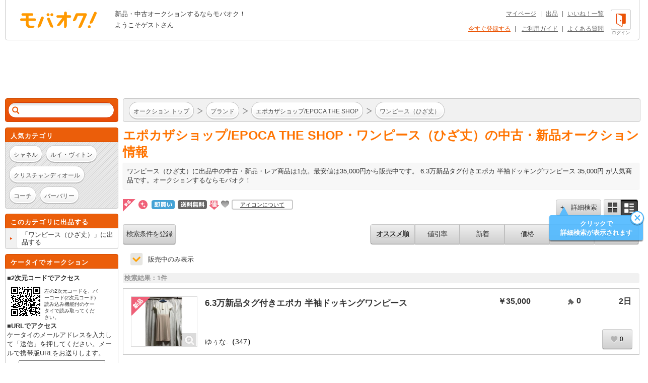

--- FILE ---
content_type: text/html; charset=Shift_JIS
request_url: https://syndicatedsearch.goog/afs/ads?sjk=RONqLNRKRraDA87bI%2Fboog%3D%3D&adsafe=high&adtest=off&adpage=1&channel=list-csa&client=pub-4310876533623504&q=%E3%83%96%E3%83%A9%E3%83%B3%E3%83%89%20%E3%81%88%20%E3%82%A8%E3%83%9D%E3%82%AB%E3%82%B6%E3%82%B7%E3%83%A7%E3%83%83%E3%83%97%2FEPOCA%20THE%20SHOP%20%E3%83%AF%E3%83%B3%E3%83%94%E3%83%BC%E3%82%B9%EF%BC%88%E3%81%B2%E3%81%96%E4%B8%88%EF%BC%89&r=m&hl=ja&oe=sjis&qry_ctxt=%E3%83%96%E3%83%A9%E3%83%B3%E3%83%89%20%E3%81%88%20%E3%82%A8%E3%83%9D%E3%82%AB%E3%82%B6%E3%82%B7%E3%83%A7%E3%83%83%E3%83%97%2FEPOCA%20THE%20SHOP%20&qry_lnk=%E3%83%AF%E3%83%B3%E3%83%94%E3%83%BC%E3%82%B9%EF%BC%88%E3%81%B2%E3%81%96%E4%B8%88%EF%BC%89&type=0&ie=UTF-8&fexp=21404%2C17301437%2C17301438%2C17301442%2C17301266%2C72717108&format=n6&ad=n6&nocache=5961769801953352&num=0&output=uds_ads_only&v=3&bsl=8&pac=0&u_his=2&u_tz=0&dt=1769801953354&u_w=1280&u_h=720&biw=1280&bih=720&psw=1280&psh=962&frm=0&uio=-&cont=adcontainer1&drt=0&jsid=csa&jsv=861291464&rurl=https%3A%2F%2Fwww.mbok.jp%2Fcategory%2Fcateg_125500060.html
body_size: 12361
content:
<!doctype html><html lang="ja-US"> <head> <style id="ssr-boilerplate">body{-webkit-text-size-adjust:100%; font-family:arial,sans-serif; margin:0;}.div{-webkit-box-flex:0 0; -webkit-flex-shrink:0; flex-shrink:0;max-width:100%;}.span:last-child, .div:last-child{-webkit-box-flex:1 0; -webkit-flex-shrink:1; flex-shrink:1;}.a{text-decoration:none; text-transform:none; color:inherit; display:inline-block;}.span{-webkit-box-flex:0 0; -webkit-flex-shrink:0; flex-shrink:0;display:inline-block; overflow:hidden; text-transform:none;}.img{border:none; max-width:100%; max-height:100%;}.i_{display:-ms-flexbox; display:-webkit-box; display:-webkit-flex; display:flex;-ms-flex-align:start; -webkit-box-align:start; -webkit-align-items:flex-start; align-items:flex-start;box-sizing:border-box; overflow:hidden;}.v_{-webkit-box-flex:1 0; -webkit-flex-shrink:1; flex-shrink:1;}.j_>span:last-child, .j_>div:last-child, .w_, .w_:last-child{-webkit-box-flex:0 0; -webkit-flex-shrink:0; flex-shrink:0;}.l_{-ms-overflow-style:none; scrollbar-width:none;}.l_::-webkit-scrollbar{display:none;}.s_{position:relative; display:inline-block;}.u_{position:absolute; top:0; left:0; height:100%; background-repeat:no-repeat; background-size:auto 100%;}.t_{display:block;}.r_{display:-ms-flexbox; display:-webkit-box; display:-webkit-flex; display:flex;-ms-flex-align:center; -webkit-box-align:center; -webkit-align-items:center; align-items:center;-ms-flex-pack:center; -webkit-box-pack:center; -webkit-justify-content:center; justify-content:center;}.q_{box-sizing:border-box; max-width:100%; max-height:100%; overflow:hidden;display:-ms-flexbox; display:-webkit-box; display:-webkit-flex; display:flex;-ms-flex-align:center; -webkit-box-align:center; -webkit-align-items:center; align-items:center;-ms-flex-pack:center; -webkit-box-pack:center; -webkit-justify-content:center; justify-content:center;}.n_{text-overflow:ellipsis; white-space:nowrap;}.p_{-ms-flex-negative:1; max-width: 100%;}.m_{overflow:hidden;}.o_{white-space:nowrap;}.x_{cursor:pointer;}.y_{display:none; position:absolute; z-index:1;}.k_>div:not(.y_) {display:-webkit-inline-box; display:-moz-inline-box; display:-ms-inline-flexbox; display:-webkit-inline-flex; display:inline-flex; vertical-align:middle;}.k_.topAlign>div{vertical-align:top;}.k_.centerAlign>div{vertical-align:middle;}.k_.bottomAlign>div{vertical-align:bottom;}.k_>span, .k_>a, .k_>img, .k_{display:inline; vertical-align:middle;}.si101:nth-of-type(5n+1) > .si141{border-left: #1f8a70 7px solid;}.rssAttrContainer ~ .si101:nth-of-type(5n+2) > .si141{border-left: #1f8a70 7px solid;}.si101:nth-of-type(5n+3) > .si141{border-left: #bedb39 7px solid;}.rssAttrContainer ~ .si101:nth-of-type(5n+4) > .si141{border-left: #bedb39 7px solid;}.si101:nth-of-type(5n+5) > .si141{border-left: #ffe11a 7px solid;}.rssAttrContainer ~ .si101:nth-of-type(5n+6) > .si141{border-left: #ffe11a 7px solid;}.si101:nth-of-type(5n+2) > .si141{border-left: #fd7400 7px solid;}.rssAttrContainer ~ .si101:nth-of-type(5n+3) > .si141{border-left: #fd7400 7px solid;}.si101:nth-of-type(5n+4) > .si141{border-left: #004358 7px solid;}.rssAttrContainer ~ .si101:nth-of-type(5n+5) > .si141{border-left: #004358 7px solid;}.z_{cursor:pointer;}.si130{display:inline; text-transform:inherit;}.flexAlignStart{-ms-flex-align:start; -webkit-box-align:start; -webkit-align-items:flex-start; align-items:flex-start;}.flexAlignBottom{-ms-flex-align:end; -webkit-box-align:end; -webkit-align-items:flex-end; align-items:flex-end;}.flexAlignCenter{-ms-flex-align:center; -webkit-box-align:center; -webkit-align-items:center; align-items:center;}.flexAlignStretch{-ms-flex-align:stretch; -webkit-box-align:stretch; -webkit-align-items:stretch; align-items:stretch;}.flexJustifyStart{-ms-flex-pack:start; -webkit-box-pack:start; -webkit-justify-content:flex-start; justify-content:flex-start;}.flexJustifyCenter{-ms-flex-pack:center; -webkit-box-pack:center; -webkit-justify-content:center; justify-content:center;}.flexJustifyEnd{-ms-flex-pack:end; -webkit-box-pack:end; -webkit-justify-content:flex-end; justify-content:flex-end;}</style>  <style>.si101{background-color:#ffffff;font-family:Arial,arial,sans-serif;font-size:14px;line-height:20px;padding-bottom:10px;padding-left:4px;padding-right:4px;padding-top:10px;color:#4d5156;}.si108{margin-top:1px;width:140px;}.si116{height:16px;margin-right:4px;width:16px;}.si31{color:#202124;width:100%; -ms-flex-negative:1;-webkit-box-flex:1 0; -webkit-flex-shrink:1; flex-shrink:1;}.si31:hover{color:#ff0000;text-decoration:underline;}.si46{height:100%;}.si40{width:100%; -ms-flex-negative:1;-webkit-box-flex:1 0; -webkit-flex-shrink:1; flex-shrink:1;}.si32{width:100%; -ms-flex-negative:1;-webkit-box-flex:1 0; -webkit-flex-shrink:1; flex-shrink:1;}.si27{font-size:15px;line-height:21px;color:#1a0dab;}.si27:hover{color:#ff0000;text-decoration:underline;}.si38{height:100%;width:100%; -ms-flex-negative:1;-webkit-box-flex:1 0; -webkit-flex-shrink:1; flex-shrink:1;}.si36{max-width:620px;}.si29{font-size:14px;line-height:20px;max-width:600px;}.si34{margin-left:20px;margin-top:3px;}.si39{height:100%;}.si1{margin-left:2px;color:#70757a;}.si2{padding-left:0px;padding-right:3px;}.si11{color:#70757a;}.si14{margin-left:0px;margin-top:1px;}.si15{font-size:15px;color:#1A0DAB;}.si15:hover{color:#ff0000;text-decoration:underline;}.si18{color:#1a0dab;}.si18:hover{color:#ff0000;text-decoration:underline;}.si19{color:#70757a;}.si20{margin-left:2px;color:#70757a;}.si21{border-radius:4px;border:1px solid #DADCE0;font-size:13px;height:100%;line-height:17px;max-height:55px;max-width:117px;margin-top:3px;padding-bottom:4px;padding-left:5px;padding-right:5px;padding-top:5px;color:#1a0dab;width:100%; -ms-flex-negative:1;-webkit-box-flex:1 0; -webkit-flex-shrink:1; flex-shrink:1;}.si21:hover{color:#ff0000;text-decoration:underline;}.si22{padding-bottom:3px;padding-left:3px;padding-right:3px;padding-top:3px;}.si23{height:15px;width:15px;}.si68{padding-left:1px;}.si69{border-radius:4px;max-width:100px;margin-left:8px;}.si70{padding-bottom:14px;padding-left:20px;padding-right:20px;padding-top:0px;}.si71{font-size:14px;line-height:24px;color:#1a0dab;}.si71:hover{color:#ff0000;text-decoration:underline;}.si128{background-color:#ebebeb;height:1px;width:100%; -ms-flex-negative:1;-webkit-box-flex:1 0; -webkit-flex-shrink:1; flex-shrink:1;}div>div.si128:last-child{display:none;}.si130{font-weight:700;}.si149{height:18px;padding-left:0px;width:30px;}.y_{font-weight:400;background-color:#ffffff;border:1px solid #dddddd;font-family:sans-serif,arial,sans-serif;font-size:12px;line-height:12px;padding-bottom:5px;padding-left:5px;padding-right:5px;padding-top:5px;color:#666666;}.srLink{}.srLink:hover{text-decoration:underline;}.si25{font-weight:700;font-size:14px;line-height:20px;color:#202124;}.adBadgeBullet{font-weight:700;padding-left:6px;padding-right:6px;}.si16{padding-left:3px;padding-right:3px;}.sitelinksLeftColumn{padding-right:20px;}.sitelinksRightColumn{padding-left:20px;}.exp-sitelinks-container{padding-top:4px;}.priceExtensionChipsExpandoPriceHyphen{margin-left:5px;}.priceExtensionChipsPrice{margin-left:5px;margin-right:5px;}.promotionExtensionOccasion{font-weight:700;}.promotionExtensionLink{}.promotionExtensionLink:hover{text-decoration:underline;}.si7{padding-bottom:3px;padding-left:6px;padding-right:4px;}.ctdRatingSpacer{width:3px;}</style> <meta content="NOINDEX, NOFOLLOW" name="ROBOTS"> <meta content="telephone=no" name="format-detection"> <meta content="origin" name="referrer"> <title>Ads by Google</title>   </head> <body>  <div id="adBlock">   <div id="ssrad-master" data-csa-needs-processing="1" data-num-ads="1" data-is-ev="0" class="parent_container"><div class="i_ div si135" style="-ms-flex-direction:column; -webkit-box-orient:vertical; -webkit-flex-direction:column; flex-direction:column;-ms-flex-pack:start; -webkit-box-pack:start; -webkit-justify-content:flex-start; justify-content:flex-start;-ms-flex-align:stretch; -webkit-box-align:stretch; -webkit-align-items:stretch; align-items:stretch;" data-ad-container="1"><div id="e1" class="i_ div clicktrackedAd_js si101" style="-ms-flex-direction:row; -webkit-box-orient:horizontal; -webkit-flex-direction:row; flex-direction:row;"><div class="i_ div si108" style="-ms-flex-direction:column; -webkit-box-orient:vertical; -webkit-flex-direction:column; flex-direction:column;-ms-flex-pack:start; -webkit-box-pack:start; -webkit-justify-content:flex-start; justify-content:flex-start;-ms-flex-align:start; -webkit-box-align:start; -webkit-align-items:flex-start; align-items:flex-start;"><div class="i_ div si33" style="-ms-flex-direction:row; -webkit-box-orient:horizontal; -webkit-flex-direction:row; flex-direction:row;-ms-flex-pack:start; -webkit-box-pack:start; -webkit-justify-content:flex-start; justify-content:flex-start;-ms-flex-align:center; -webkit-box-align:center; -webkit-align-items:center; align-items:center;"><a href="https://syndicatedsearch.goog/aclk?sa=L&amp;ai=DChsSEwjSgqKGgrSSAxXIKdQBHaGJH-cYACICCAEQABoCb2E&amp;co=1&amp;ase=2&amp;gclid=EAIaIQobChMI0oKihoK0kgMVyCnUAR2hiR_nEAAYASAAEgJoIPD_BwE&amp;cid=[base64]&amp;cce=2&amp;category=acrcp_v1_37&amp;sig=AOD64_0l3yjMsXNYC2CF4NHjoaS8f7a8tw&amp;q&amp;nis=4&amp;adurl=https://www.revolve.com?deeplink%3Dtrue%26utm_source%3Dgoogle%26utm_medium%3Dcpc%26utm_campaign%3DPMax:%2BProduct%2BListing%2BAds%2B-%2BPLA%2B-%2B%2BSmart%2BShopping_All%2BProducts%2B-%2BHRR%2BTest%26gclsrc%3Daw.ds%26gad_source%3D5%26gad_campaignid%3D23044515548" data-nb="11" attributionsrc="" data-set-target="1" target="_top" class="a q_ si116 w_"><img src="https://tpc.googlesyndication.com/simgad/13386293106983804704?sqp=-oaymwEKCCgQKCABUAFYAQ&amp;rs=AOga4qnu4EFom4gpFFOqR9XWe-KtN-gn1w" alt="" loading="lazy" class="img"></a><a class="m_ n_ si31 a" data-lines="1" data-truncate="0" href="https://syndicatedsearch.goog/aclk?sa=L&amp;ai=DChsSEwjSgqKGgrSSAxXIKdQBHaGJH-cYACICCAEQABoCb2E&amp;co=1&amp;ase=2&amp;gclid=EAIaIQobChMI0oKihoK0kgMVyCnUAR2hiR_nEAAYASAAEgJoIPD_BwE&amp;cid=[base64]&amp;cce=2&amp;category=acrcp_v1_37&amp;sig=AOD64_0l3yjMsXNYC2CF4NHjoaS8f7a8tw&amp;q&amp;nis=4&amp;adurl=https://www.revolve.com?deeplink%3Dtrue%26utm_source%3Dgoogle%26utm_medium%3Dcpc%26utm_campaign%3DPMax:%2BProduct%2BListing%2BAds%2B-%2BPLA%2B-%2B%2BSmart%2BShopping_All%2BProducts%2B-%2BHRR%2BTest%26gclsrc%3Daw.ds%26gad_source%3D5%26gad_campaignid%3D23044515548" data-nb="1" attributionsrc="" data-set-target="1" target="_top">revolve.com</a><div class="i_ div w_" style="-ms-flex-direction:row; -webkit-box-orient:horizontal; -webkit-flex-direction:row; flex-direction:row;-ms-flex-pack:center; -webkit-box-pack:center; -webkit-justify-content:center; justify-content:center;-ms-flex-align:center; -webkit-box-align:center; -webkit-align-items:center; align-items:center;"><a href="https://adssettings.google.com/whythisad?source=afs_3p&amp;reasons=[base64]&amp;hl=ja&amp;opi=122715837" data-notrack="true" data-set-target="1" target="_top" class="a q_ si149"><img src="https://www.google.com/images/afs/snowman.png" alt="" loading="lazy" class="img" data-pingback-type="wtac"></a></div></div><div class="i_ div" style="-ms-flex-direction:row; -webkit-box-orient:horizontal; -webkit-flex-direction:row; flex-direction:row;"><div class="i_ div" style="-ms-flex-direction:row; -webkit-box-orient:horizontal; -webkit-flex-direction:row; flex-direction:row;"><a href="https://syndicatedsearch.goog/aclk?sa=L&amp;ai=DChsSEwjSgqKGgrSSAxXIKdQBHaGJH-cYACICCAEQABoCb2E&amp;co=1&amp;ase=2&amp;gclid=EAIaIQobChMI0oKihoK0kgMVyCnUAR2hiR_nEAAYASAAEgJoIPD_BwE&amp;cid=[base64]&amp;cce=2&amp;category=acrcp_v1_37&amp;sig=AOD64_0l3yjMsXNYC2CF4NHjoaS8f7a8tw&amp;q&amp;nis=4&amp;adurl=https://www.revolve.com?deeplink%3Dtrue%26utm_source%3Dgoogle%26utm_medium%3Dcpc%26utm_campaign%3DPMax:%2BProduct%2BListing%2BAds%2B-%2BPLA%2B-%2B%2BSmart%2BShopping_All%2BProducts%2B-%2BHRR%2BTest%26gclsrc%3Daw.ds%26gad_source%3D5%26gad_campaignid%3D23044515548" data-nb="8" attributionsrc="" data-set-target="1" target="_top" class="i_ a si21" style="-ms-flex-direction:row; -webkit-box-orient:horizontal; -webkit-flex-direction:row; flex-direction:row;-ms-flex-pack:center; -webkit-box-pack:center; -webkit-justify-content:center; justify-content:center;-ms-flex-align:center; -webkit-box-align:center; -webkit-align-items:center; align-items:center;"><span class="p_ si22 span">&#10148; Visit Website</span></a></div></div></div><div class="i_ div si46" style="-ms-flex-direction:column; -webkit-box-orient:vertical; -webkit-flex-direction:column; flex-direction:column;"><div class="i_ div si40" style="-ms-flex-direction:row; -webkit-box-orient:horizontal; -webkit-flex-direction:row; flex-direction:row;-ms-flex-pack:start; -webkit-box-pack:start; -webkit-justify-content:flex-start; justify-content:flex-start;-ms-flex-align:stretch; -webkit-box-align:stretch; -webkit-align-items:stretch; align-items:stretch;"><div class="i_ div si32" style="-ms-flex-direction:column; -webkit-box-orient:vertical; -webkit-flex-direction:column; flex-direction:column;-ms-flex-pack:start; -webkit-box-pack:start; -webkit-justify-content:flex-start; justify-content:flex-start;-ms-flex-align:stretch; -webkit-box-align:stretch; -webkit-align-items:stretch; align-items:stretch;"><div class="i_ div si43" style="-ms-flex-direction:column; -webkit-box-orient:vertical; -webkit-flex-direction:column; flex-direction:column;"><a class="p_ si27 a" href="https://syndicatedsearch.goog/aclk?sa=L&amp;ai=DChsSEwjSgqKGgrSSAxXIKdQBHaGJH-cYACICCAEQABoCb2E&amp;co=1&amp;ase=2&amp;gclid=EAIaIQobChMI0oKihoK0kgMVyCnUAR2hiR_nEAAYASAAEgJoIPD_BwE&amp;cid=[base64]&amp;cce=2&amp;category=acrcp_v1_37&amp;sig=AOD64_0l3yjMsXNYC2CF4NHjoaS8f7a8tw&amp;q&amp;nis=4&amp;adurl=https://www.revolve.com?deeplink%3Dtrue%26utm_source%3Dgoogle%26utm_medium%3Dcpc%26utm_campaign%3DPMax:%2BProduct%2BListing%2BAds%2B-%2BPLA%2B-%2B%2BSmart%2BShopping_All%2BProducts%2B-%2BHRR%2BTest%26gclsrc%3Daw.ds%26gad_source%3D5%26gad_campaignid%3D23044515548" data-nb="0" attributionsrc="" data-set-target="1" target="_top"><span style='display:inline;text-transform:inherit;' class="si130 span">Shop</span> the Collection Today</a></div><div class="i_ div si44" style="-ms-flex-direction:row; -webkit-box-orient:horizontal; -webkit-flex-direction:row; flex-direction:row;"><div class="i_ div si38 v_" style="-ms-flex-direction:column; -webkit-box-orient:vertical; -webkit-flex-direction:column; flex-direction:column;"><div class="i_ div si36 k_ " style="-ms-flex-direction:row; -webkit-box-orient:horizontal; -webkit-flex-direction:row; flex-direction:row;"><div class="i_ div si25 w_" style="-ms-flex-direction:row; -webkit-box-orient:horizontal; -webkit-flex-direction:row; flex-direction:row;"><span class="p_  span">Sponsored</span><span class="p_ adBadgeBullet span">&#183;</span></div><span class="p_ si29 span">Enjoy Fast &amp; Free Shipping - Explore the Latest Trendy Designer Styles in 
Women&#39;s Clothing Exclusively at REVOLVE. REVOLVE is Home to the World&#39;s 
Most-Coveted Designer Apparel, Shoes &amp; Accessories. 500+ Designer Brands。</span></div><div class="i_ div" style="-ms-flex-direction:column; -webkit-box-orient:vertical; -webkit-flex-direction:column; flex-direction:column;-ms-flex-pack:start; -webkit-box-pack:start; -webkit-justify-content:flex-start; justify-content:flex-start;-ms-flex-align:stretch; -webkit-box-align:stretch; -webkit-align-items:stretch; align-items:stretch;"><div class="i_ div si17" data-drop="true" style="-ms-flex-direction:column; -webkit-box-orient:vertical; -webkit-flex-direction:column; flex-direction:column;-ms-flex-pack:start; -webkit-box-pack:start; -webkit-justify-content:flex-start; justify-content:flex-start;-ms-flex-align:start; -webkit-box-align:start; -webkit-align-items:flex-start; align-items:flex-start;"><div class="i_ div" data-drop="true" style="-ms-flex-direction:row; -webkit-box-orient:horizontal; -webkit-flex-direction:row; flex-direction:row;-ms-flex-pack:start; -webkit-box-pack:start; -webkit-justify-content:flex-start; justify-content:flex-start;-ms-flex-align:end; -webkit-box-align:end; -webkit-align-items:flex-end; align-items:flex-end;"><div class="i_ div si137" data-drop="true" style="-ms-flex-direction:row; -webkit-box-orient:horizontal; -webkit-flex-direction:row; flex-direction:row;"><span data-lines="1" data-truncate="1" class="m_ o_ promotionExtensionOccasion w_ span">Deal:&#160;</span></div><div class="i_ div si18" data-drop="true" style="-ms-flex-direction:row; -webkit-box-orient:horizontal; -webkit-flex-direction:row; flex-direction:row;"><a class="m_ o_ promotionExtensionLink w_ a" data-lines="1" data-truncate="1" href="https://syndicatedsearch.goog/aclk?sa=L&amp;ai=DChsSEwjSgqKGgrSSAxXIKdQBHaGJH-cYACICCAEQBRoCb2E&amp;co=1&amp;ase=2&amp;gclid=EAIaIQobChMI0oKihoK0kgMVyCnUAR2hiR_nEAAYASAFEgLTi_D_BwE&amp;cid=[base64]&amp;cce=2&amp;category=acrcp_v1_37&amp;sig=AOD64_0e_Dkt1ubBwe36CEjo5w_H9xSbKg&amp;nis=4&amp;adurl=https://www.revolve.com/sale/all-sale-items/br/54cc7b/?navsrc%3Dleft%26deeplink%3Dtrue%26utm_source%3Dgoogle%26utm_medium%3Dcpc%26utm_campaign%3DPMax:%2BProduct%2BListing%2BAds%2B-%2BPLA%2B-%2B%2BSmart%2BShopping_All%2BProducts%2B-%2BHRR%2BTest%26gclsrc%3Daw.ds%26gad_source%3D5%26gad_campaignid%3D23044515548" data-nb="13" attributionsrc="" data-set-target="1" target="_top">Up to 45% off Designer Styles</a></div></div></div></div><div class="i_ div si14" style="-ms-flex-direction:row; -webkit-box-orient:horizontal; -webkit-flex-direction:row; flex-direction:row;-ms-flex-pack:start; -webkit-box-pack:start; -webkit-justify-content:flex-start; justify-content:flex-start;-ms-flex-align:stretch; -webkit-box-align:stretch; -webkit-align-items:stretch; align-items:stretch;"><div class="i_ div" data-drop="true" style="-ms-flex-direction:row; -webkit-box-orient:horizontal; -webkit-flex-direction:row; flex-direction:row;"><a class="m_ o_ si15 a" data-lines="1" data-truncate="0" href="https://syndicatedsearch.goog/aclk?sa=L&amp;ai=DChsSEwjSgqKGgrSSAxXIKdQBHaGJH-cYACICCAEQARoCb2E&amp;co=1&amp;ase=2&amp;gclid=EAIaIQobChMI0oKihoK0kgMVyCnUAR2hiR_nEAAYASABEgJzrvD_BwE&amp;cid=[base64]&amp;cce=2&amp;category=acrcp_v1_37&amp;sig=AOD64_2OS3RZscIfLwTq9bSYTmRw7di4PA&amp;nis=4&amp;adurl=https://www.revolve.com/dresses/br/a8e981/?navsrc%3Dleft%26deeplink%3Dtrue%26utm_source%3Dgoogle%26utm_medium%3Dcpc%26utm_campaign%3DPMax:%2BProduct%2BListing%2BAds%2B-%2BPLA%2B-%2B%2BSmart%2BShopping_All%2BProducts%2B-%2BHRR%2BTest%26gclsrc%3Daw.ds%26gad_source%3D5%26gad_campaignid%3D23044515548" data-nb="6" attributionsrc="" data-set-target="1" target="_top">Shop Dresses</a></div><div class="i_ div" data-drop="true" style="-ms-flex-direction:row; -webkit-box-orient:horizontal; -webkit-flex-direction:row; flex-direction:row;"><span class="p_ si16 span">&#183;</span><a class="m_ o_ si15 a" data-lines="1" data-truncate="1" href="https://syndicatedsearch.goog/aclk?sa=L&amp;ai=DChsSEwjSgqKGgrSSAxXIKdQBHaGJH-cYACICCAEQAhoCb2E&amp;co=1&amp;ase=2&amp;gclid=EAIaIQobChMI0oKihoK0kgMVyCnUAR2hiR_nEAAYASACEgIw3_D_BwE&amp;cid=[base64]&amp;cce=2&amp;category=acrcp_v1_37&amp;sig=AOD64_3pDmkLj5bBwvpUqdRgXdyN1iX0wA&amp;nis=4&amp;adurl=https://www.revolve.com/new/all-new-items/br/7f5946/?navsrc%3Dleft%26deeplink%3Dtrue%26utm_source%3Dgoogle%26utm_medium%3Dcpc%26utm_campaign%3DPMax:%2BProduct%2BListing%2BAds%2B-%2BPLA%2B-%2B%2BSmart%2BShopping_All%2BProducts%2B-%2BHRR%2BTest%26gclsrc%3Daw.ds%26gad_source%3D5%26gad_campaignid%3D23044515548" data-nb="6" attributionsrc="" data-set-target="1" target="_top">Shop All New Arrivals</a></div><div class="i_ div" data-drop="true" style="-ms-flex-direction:row; -webkit-box-orient:horizontal; -webkit-flex-direction:row; flex-direction:row;"><span class="p_ si16 span">&#183;</span><a class="m_ o_ si15 a" data-lines="1" data-truncate="1" href="https://syndicatedsearch.goog/aclk?sa=L&amp;ai=DChsSEwjSgqKGgrSSAxXIKdQBHaGJH-cYACICCAEQAxoCb2E&amp;co=1&amp;ase=2&amp;gclid=EAIaIQobChMI0oKihoK0kgMVyCnUAR2hiR_nEAAYASADEgLiY_D_BwE&amp;cid=[base64]&amp;cce=2&amp;category=acrcp_v1_37&amp;sig=AOD64_1gJve7hiEz-4yDj-hPYxZ2cC7jmg&amp;nis=4&amp;adurl=https://www.revolve.com/tops/br/db773d/?navsrc%3Dleft%26deeplink%3Dtrue%26utm_source%3Dgoogle%26utm_medium%3Dcpc%26utm_campaign%3DPMax:%2BProduct%2BListing%2BAds%2B-%2BPLA%2B-%2B%2BSmart%2BShopping_All%2BProducts%2B-%2BHRR%2BTest%26gclsrc%3Daw.ds%26gad_source%3D5%26gad_campaignid%3D23044515548" data-nb="6" attributionsrc="" data-set-target="1" target="_top">Shop Tops</a></div><div class="i_ div" data-drop="true" style="-ms-flex-direction:row; -webkit-box-orient:horizontal; -webkit-flex-direction:row; flex-direction:row;"><span class="p_ si16 span">&#183;</span><a class="m_ o_ si15 a" data-lines="1" data-truncate="1" href="https://syndicatedsearch.goog/aclk?sa=L&amp;ai=DChsSEwjSgqKGgrSSAxXIKdQBHaGJH-cYACICCAEQBBoCb2E&amp;co=1&amp;ase=2&amp;gclid=EAIaIQobChMI0oKihoK0kgMVyCnUAR2hiR_nEAAYASAEEgKqXfD_BwE&amp;cid=[base64]&amp;cce=2&amp;category=acrcp_v1_37&amp;sig=AOD64_0-lLB5Me9F-COVaCG6ta2srv_TLw&amp;nis=4&amp;adurl=https://www.revolve.com/designers/?orderBy%3DA-Z%26navsrc%3Dmain%26d%3DWomens%26deeplink%3Dtrue%26utm_source%3Dgoogle%26utm_medium%3Dcpc%26utm_campaign%3DPMax:%2BProduct%2BListing%2BAds%2B-%2BPLA%2B-%2B%2BSmart%2BShopping_All%2BProducts%2B-%2BHRR%2BTest%26gclsrc%3Daw.ds%26gad_source%3D5%26gad_campaignid%3D23044515548" data-nb="6" attributionsrc="" data-set-target="1" target="_top">Explore Designer Brands</a></div></div></div></div></div></div></div></div><div class="i_ div si128" style="-ms-flex-direction:row; -webkit-box-orient:horizontal; -webkit-flex-direction:row; flex-direction:row;"></div></div></div> </div> <div id="ssrab" style="display:none;"><!--leader-content--></div> <script nonce="kWIFS5-ZpAT28hxEgh9HEQ">window.AFS_AD_REQUEST_RETURN_TIME_ = Date.now();window.IS_GOOGLE_AFS_IFRAME_ = true;(function(){window.ad_json={"caps":[{"n":"queryId","v":"4Qh9aZKONcjT0L4PoZP-uA4"}],"bg":{"i":"https://www.google.com/js/bg/2uY_iXhBnjlJRuUo4w3pRmyQbLP2s4E1pdrH0LeNKh4.js","p":"acu9nC/cyG/cjqwOS2UZ7jVMCVAXrTGWamPtWjXpLwZ1BPndhyUoP93FbacL3r3/Uh2LNkGIVzF76WMjL/EJoZCrxGeZOz2eTBUcVVxoxer/o3WMlW1/8Z36pZhtEQmANTFrtT9E3fzBbnZsgGPR7gX6O8bcj6xuVV99hX6KtuU6y85xzqe+KiMiuP7EkrHo/1zWyEDDOY018J9HC+jbQOGuMBtb24LLE9AKltwRcCk++goTk3s4YC49dFF4Npe0LkpEbHxDhOvgO+J1YO/C0j1fLx0qCDqGK7hK4KCAZNSiGFk5JrzXUG0xVXUNq6/pweBlCXOmYwOgXhid9+j/t7VKB3jSoBKaUdGgzD0T+585QXsdr+uDlZbCB8lXpNUw3DCQ9UOWO5SlWp1z1JRTWfCu8faog9LsWdGOHwxDfbrTj8Xve+WwpeY9hAkrejkW9BCk8PhBxV/IcIjn/ll0uGHs9nKhOw6gq6EWbaZugflpHAEl4SHlurksydJNuw5doBHS8ypAedXqbpA8S1fCtf8fWYvEnTeq+CBe0j2joxInRKqeOQLZj8+72d2gvfU3+BocsRJs8RJ7c1NOOPtGlsw5my0b87WIseqWpzzA/4+brj89ohJZFEVTLCM4p4aHTDmWfePl0LkZ1YtYMmRXn/+ijF7sxiZNz5pFMuB6uLA67kNkbIqPpASkoV8yJZZJZNHNfrlwFqmiCFKulDixgPnBGKZvUTfXatjME4AapblAa/Z78ujfiL2C7jobo+pFj94bkOuV367JF9TspkYBeYjjn4GtXxFFuZtST73QSiZ72TwQTiLilM+tUXIjDCcung2aagJe2Dyja+iJssaHMe3G7Rgn7Jn6myMNNIaXEd4pbSVTohFQg/M51Lmb36IcBQWFGF39efys4eqhB8N/PyrWCpoUOhNZI+MfHoBseVclh4mISyFr+zsP/oTTnJJhmkv0MyaoRKFP33zKttWwwZdKTbVkYEX1FcfL66yWnPSk5l0OPnLWoSu/zLL/RzigP8+NwYD6ud0haPfNytnvO4SvzIZbki5nVfzk/NpA9hcskwqRbNmnQeT3UXYX+Nb5mdgPsQrZgqBEwHsfRc1ykFeESrXlTDoD8ivrjLnO+9vvFiHWq+g29N/25bpn9BbFHiz2CdSBFhfocSTxaIq9c6F6NlJKz/Iv9jqJCz943YEHWj91neMal61dER7c9MkBzTYR0T5iT1v/fWmIQUlNabrYCBneEYWVJIk4j2nQfOL0vTKqBb6ZNjAwnb792XBG4dQiigYiX82svcgLiDAbphhJ+GtbmoGKtIMgkbDKMUiaSuJkkx2y6MVMxv7AqsS3y2dmP3m3E04hLZSHErPFOSHOSQnaBGkP4i18jQAUgvFG0Mi1JRm6/Zt/AA9J8BRVBxZPTDgHszjacI8Uf34Xc7VxDYI4w5L4zh/sSsW+s0nLfEVhtPHZjch4/3RlFnaU8v+8QzMuvwx17cQuG4COlj60QhBuXn2BjaTwOxYjsJuvL3WdAhMfREprTb7ZBgbeGzzJwydYl4eNbQYRV+6VHFKPD8tTdYR6WDqc+cS7FlztIVa/h0raj8G/RSSM6gcxEMbChik9204LqdWReJA644Mp/LKCZrTZO7AMArxxTkmaJ3gcKPg2ffaFkvZdad2o29riclp/tsnHP7lvZnFVkCz7msCWohBX3/NmXW4BgJcwFuG7KhdjayHt+12EemowZBtvH5XE/159zpVQa27IbtA7FvepNCo81MtXdBS/cRJcrISnFPFTpXLcxe+evawCV2EmApQrdeQK0JyaVGM40JQIVJvroLNSj3/wMVUiie331/[base64]/GK+2LRUiZbWHTHOgTp7kBQiPg8tVVVwB55awdKJMdNxeY7dhj65yodlrBkLQ8oIfxwI8mjnFSNHnMCN4tbbZLEwAIVrH0BupfF24FW77Mvi3DpKKavGRN2thgrByVVCtN34Ehap/uL4J+ZYkDFWz2PCdC9HJ1zlkW4eskFB/fXGHOLFTKxhf6xIToPGsDcpo0YKaDjlHtjRuYdO77wa5kfdL0bhU2OJCfvghjNrFyVBcJ5n9XnIM0uol6mKxBVK/eFtAf0Qq/BEgiXxtLRrBpliyfwkVXuaBeD1Ui51Kn7AfETlJaNP9SjEAe7mJxho9Pv9Fd0BoaYmYLpfCUdRxG40emj1PnIQxw0R43XHYEL3I2WytrX8EcDM7DDgqWSgbQC5L6NuBV6hiSJdaawmMXtoeJK5qWoJoVtDJc68o5tP/sJjlO0/aJ+GGdyl2PwO0YjBoTmDS9al+SI5vRQqaaeW1o756nTzVWtn6GMVyq9p61nyYyBBWF7Lx/uxHov22FOwiZxtPpNhchh+lLHpKZdalyKsAWHx/UdfSMCjrBQOBSn2Z/e4JnZ9IYFkv5aZq6WYRo88AWU17z1wvEm3KahopuEQ3nT4dx3D4ZGYeMNURbACTCXlFpvxl8YZfCOkpj08yJG55TuxqA6iwONDCdywa0fzQ43vqv4N9sF3x15eaEK+xmZetkZ5H/k2EuCK50blPkBISGH5xncE0EbU7aoq7koFmU0PWhiPlZcDhFf6O/QFA13yqa+m5uvZDd2Jx823pUl5ZY0OiMQ0t5My91jTzToLEZ246XcV1VAzJroBHU0noPXJy2olBnz3Gj9i3ZXPiCv4dWJcrXAluBNLwx2lT9WNyO/GWxf/[base64]/9GHK59gKR316/Ou1/XGB8PaDFXQfMPBePJUtznupBu3wlaEJNZrRYER/705zljBlK6ZC6ITS+YS1ikvTioDiLCKGUsw6K4U91L3Z9AEdNs6AQYCS+EvtJ2ARA3LWGqgfHOdNaOQEAsIbDxDH7Yy6kUODHh4sPzC3y3mHdLXGk82LCak3kCc8yxhpYES0epz8maaOnWs/F1sZVuWck541IDodbnIXoTlAk6dyi2Z7RgB7KdQdCxl+Tp9eVIuDASIFpBxUJXbanjwdJuR1wNyKRV/qkfVGfmni59DwioSKoLZ4uqYQmc3daVc1qpHlak7elrbaLnvixMrm6YnPWBHciqCB3epG3ClzIpZFxivRFZMnJzFaezGTE89GcF3RhokpOuHz/gxmy6ovQt1bIaN7G78oQD43JIP8+f/9/pPVuvphDbwLgB1LTxzQdZIIkFb2yLQ9lB1j9Vk3Tvph258QOmUQgRjdqVL5z4Ix35FCzYRmv7Wmtc151e/[base64]/IQ5DtwyNzZ7NkKs+iHYpz77EsErzJXRzB3pDTNZSOqZStubo3PAt5xRRhYPIesvouMmOIwua6U3LvMBujf8O+vSBC0mYHK68hZd8eow7FEF5kgYY+VBftwOnd8CF9nvKGeJv+qtLU9Cx+IZ4oNEg0moZSI21pODaLMuaMpThOW84PVJ4JKlJb07a/AbJ2UD5b/u2gaZqBchPZSy0dDKgzTMI/K7Eufr1OTmblFX0jemM1920tVhfn38DKC1stE02VAZTZLZZMgAn1j+S2eaA0rAUP1vuQGfMMwtPR4iwy5KS1zIDoS0E0zU4NLjQNJ1cei0l+s8llK+DJHg8w9iVSEOoBxLkNK8xZRPRTlzLUbqa2MSEZztPdCUzEhxKnu/W5YnR/10iFJ2u4a2tVGnK5NTAyhI+4TUfcjMspHeUGG5cCG87oDZVkOz93/Q7aiKMxuUK8EU+UeHMRMjxIkkXwM1Z5a4NemjV+SmK73TeSVe2fvBw32fyooMqlUgy9KxSIOzki1t4EOvcmT8BHeajMS6hxNLDNKZ+ZzpE0DczZMBUgxcRrTdg90M6WkRmdkBnHwHooRuEfl06P1UtOHn1+I/uGM5oMa8QfwPJICxZ3iKoVwDC/IJiA6lVYdghKwnOeyEuVePkkAFT5FepG1/g/xgOqaQ5Jw0oBMJXM6UCsMYaFCoS1kzHjrajTYreUmi1tK6IEM7b6fBJESCWNbpIumPe80Y3xjU4wx72v2cDKWeQkBFNo+DTdJVgHnI1TEUSBn5wn1IolgpQqG+BUO7bhTkiWCLQ1EhLaFKOr1HyJrz7dDDe2TO/VogPmqNUHkaIBGLK+oAcESdD75h1Hm8w4Kr6KHsJzBHB/ewQg1gT1DAOtgxpArtxwRuwk1sz3pDgb4TwHpS6Ip/oTTssxWNuJEiFoDzfcx9+bNW0igfQdmrquYCT6lh6euLDinJoHAyi6pRargnG6VlHedZxtx098VLlBvH1ILHFa9rO7j7mz1vdw5aG2dWV8yu8qZyZRXEh58D9rTs1OYfJMeKL267DUD/Cg48eP9x6C/lnA/uyqK7hbimsoD4d8xiSsuR4Xksyl2YBTcVwYTyOQpKEkKTwjogEek91FXvzwga8P+CEZM28jkY/D912hd3IqVB8DawWVeczamhTHvNm7EQEsuTF/kqweW2Mm1ngKJyHiDA5pyzg5g7nUPg6Dd1wDrka0m+FxmL87JtBzO6x2wyWpKPVyo1GjqEklPBR/EWVrMxWZsla7cWftIDEV24rgnSp+54HLykKKPhG5NshpyxEpDj6lIx7oGkhn4GgOAfSb3cr9FFl/2tHiQvwvROm+y6+fEWn28/[base64]/A6Ev+2lwsAEdV+JH3df213GM6R5W3Q8GluvWtihPZSuaxopwg5fT3BunMXdRfxoeU+Wmf5lMm6fZnU4XSS7VhA/4+AxRxyx7EnzdzGfy82fijAmoJveZqnzzmDMSCx657L4NBZ0MHpB9JkbUjuvgp7qoB1Ano2NQoe8xi3MWCE3Iyk329VivC3eLEA2tprzz+on2lFadH0aQeJAkLFyHaW09b190MRc637tAFxE2RW+tDFc5gx1SAoBcHpFK8tuVaLVy/4R9b5RLaxgX9gVrUgSDsXawIcYR7DelEVMVyiKMxmgicpQYPzcDM+jCBUkAA1fQe72+IIcr+Erfh8CDbUe9wEWRTI1b2SnIZSLP3bdLjXbrugFqbBLZRSUvGBrf4Fzczx7xks7hdBrDaSQczwh4CZeP/NKTXq7vzSEH9/k7KFeJLr9GZYhF1kkBBnl6S4SZtnxiReBbIm9i6RKeAUllDlFk3hJNuTm2ckxfKVEyAHZYMcgZvR7Jy4wv5Ib4g2+O2mozxMjB9k2VN97QhYjpef/8Mk5/YBfulkeiG/5OTe2xkakTHurhfyYN8aAzcTOYjZ+CdMLP50qSEV6f7/cBTRxuk1aEmWSMER3OrhIC/boTMwxYKF4nncOXfe9rFFU0O6wR35cmW8f/MCAE0ak09N+NG/IWkzeFQCAnlYZnLD4LA5W93vX/V9maE/D7T/LVpS/[base64]/Feu9n6zx70zed1qkM5FgHmXi8KQJCmYpGh8vSpVph49gAiQVCIml2g6ARTAFdQMmrYrHAb1ziikZdLcNhmABPEEzmEHo/JSbrdEYJnLMWTGUEPFwVDRQXPHmiaSkkx6lAJxdxaW0Frj+1cXV6WrALWt1PyrW+Q6gSkDVWGwY124LHDjXG0UvLPLaefWUG0xI2AbCFaGMmv1lYedwBj9RG2Rt/fTkyik4dnvG20oE3Q1cHGDddn2aXFoAJN7mgpcJNk5CvSbrghxCQvDOAfLzjlC/HiIw1zjtBgWzo9JoYnbHhkmtpsNeLsDwSt4VWWSe13RoCcHTA/OgsoKq3AmS0hhy4NS+ILBIwANNCCiKnAW3lY/afS7EtSWNw4UUpBLZYVuX0EA8Em1EJ3i34/9BPbj7MMDannJQaLUMPgtHpRBDmZXew1QREsYDjfSNI0MYZP7dTy0gvENILULmR+RbIGW/AEkE9YAtC5L6bf4Br6Kvi3NNu8X9nqxiNdmKYL601lA+pUCON/[base64]/VAC+tbqhE+YuzXpUQFBRXHSa4E0VlcEXs9uxKdjObJgXIPTD4RUoflZHAAGBLXkZHEeP3W8ich8RAe8kkkrub5zlm20fDjCxwSfiYEutgHXa52D1CQtCKlcll1mrG9hr1BFLUIZ/6e0xf00bW4QhilOUspH8IW9Qxu/k2PIrPjOtEe6C3RCyvB6w6YrrN3ACfTIY3+6AbyUAo0Exm+69SQzVrTNBnHcZ0tBxr6IL1LDZMImtND6fjsBJVGUCsjC5MK/XeyDt2IP7AdjyXZl4U8/uugHGXdLNMrQGEUndMlErKfUYIjpVfe3uR0DL01EM4f6la0x2hxTQ1qA2/gn0HaQgP5tFUyx+ONRzQVtVgjRLg8PPsf9KZzpJaRlpawhuMmviLcZ2m2gyqD58C1/PMTMqb6H3LzqrudJth7Id8wHzjq90wkoQRL9ZDOFUGOB8WOD63R5i8+N0nZnycxKm0g0sUBWPAv9y2kfoSloBBDGy4g/5BZ502dWffPe4CJxYI79Su2J4o4U9enSNn2QpId41rd7sAKLJ5kRbI8a4t/8/Ztk+b/PCTgh8YYAmbnIYReu5z9YMPPtgN+PqxGtqIAjnOSqEHzrOvEwI1q0Z16tRElFxMIdpgs9rLeMrvpv7xspgeBrzLBv3iUfOqRn80uAD3Fe/JePWB5MTxaRFu68nVkruI3uA7w/OJddbvRpO47CdxqKamq3vPz8LYAiQ5Wma2B9bUJxIZcbjP4YzbgH3pVs03PwcjMySSIJhRz8W0PxUF/uwz6NpNsAqarmF7oUuhMis9IWHGjQ0fNMTd9GtrAj5XSDy9742iqPF+sgekiUgz/m4fn/zRqjhtS5dMXp8uWdXiy9ebImww017EN/97roh5IY39QzMjIo/I5rgJ53gpf8VwwrT7IeXB1qCCB4Pse899ybiHtq+IvnJtpgpQgg72v55g5g03lXc5OAMvZv7g1PeYujLn58SaPfNBkvpy6AdSxQzcClmMZm73ILA7CooF8wSgXl1jfG3zzhsxAerATh9UK6O7WAgdRlp9i9r7UQZ+bpBC7QxtkxwJCS+THp+t55Mxz9Kk/pXNEpbJGY99G6XpmHxUc7Yz7Qlq1kRGA0DZTQzfTDryZb1NzSDXbPI1jGB0xU1oYELA0n5GCxOafVESaeiiiFEeXsmh2Dgh+gWVdPBGJ12/FylZkXeNRMqtWmDcmtH47ZSeG3H5lEEQFusj5Xc9LDH8a3WZWKOvazc7mH2VgpD3dWG7APxidmU9dc1ikygIUpW0Zyp6+JQwulWHrC01PdxNmKdfzzEzD+/wjQuemXxRXc5eECIEDaty3220T+VUC40DOKFjSne99P8TdoMkwQpEHj2fzSEj6k3u/7YikzL2jE4bZrBgTEeUNanhDOT+KTLeuyJlCcALAm+PlVhsIJGe+FCM1pUJsWqY2TBSaL1kJszUT54XljWJteX2bAP/uNYsMQiiZr3pXsesgUbzHsqnhglnMzjNTDcNpyu/B7KJu7FuFGwjd6vRm1j9KufLCJ94CXGqfG7rp8GpGG25zR6aJztyeHxunFUfq05ZqvHG2iN1xHfzLgmIouBeu/qG2MJrs4Z4F2Kum2qCpBMWTXviAfAaNO+BTuI4PSC0dqJZzrEc6eLD1kB7Ml3IXo/tXvnys/AI3SNUs7oQHGXEvK6d4LTAEytoJ3akU0HkAj3Aziq6WcVEg33k0RjhE0F17bBzGzdNEITwQuWFTnk+4lYh4lSpoWQvrzZaGvGyurO90HzhnkRhV68MxaaaF/3Esv/9+uk4uQc5KbZflQo4edu7ct8VM4+MHuFjciMDHa48w9KwI8XMInf3TLDCQ8eA8Q1oaNxxeAH2vRi/Tg43cAoAGfFGlA1PDKncFqfYqMnDLyo1e7jKKYmIz6ACV2hV4lbFuFZepSBBHgYYgot3QYqEk7DFGONRIX3QDABPf+dqVCFUqsWJNRwsbP6PwNcdKPEh9k2yJWqUN5NhshCB6e59unHaHyWxNeZ98O/kt95WFSLwWdzM6cXOgBUevbyZc3700m9idcnIvzdNC9nkPz6Ofr9ZY4T5aRrBfpu6bnPjsOHPa4jSkWpVNTKzpuykwlpXi/AJ/Wy4u1rIP4/bo6pD1DkwfXiSibeO0QL8XA8oq8cbFJYLdlF8kQIuAwtYl5rzTIRE1OhSzx7HG869qKjTEDdvNRqEGsQCsL10djY1X7ye9e4e9TXBQQj39EeWS78Wc1YP2qzP8i7GjbyrTmj6wbyGQvrA0FQSBy0NL/izaQMe3yBcNg3WhwOxySn1+YSc0TYuEVsORi3Az9W8lup2z1BjCatMWwrQt7XxWUxf9lvcsHcBj056SkswVKlQTRfVRIrnuhjWYD44+qlUUsYnfIsh03ITcTckbiIUSo/JZT4QqZa5MrVJb0VlzbCq9+Yf2qSB81HtppB73e87Z4pTUmYXByTfpmuqlrZ9CkdgxN80Lon5nIHSxuQKQdhIwcwHDi5vPBk2KHkLqac+zhmDBWnKlopl33g2fB200CY//PFksvWx2MiYYweMDIH0XYRsHobknOUjqTL/q6o9f+RpZQqJWwhEi7jeZ4gKFLmWd+0QdI17I+nssFnVVn/Mn8rKWr+yAnftXDLEFMihLvIspxN7J25Htxe7cX77n7UxR5s04Vc6mzyqk5A4mzNUF+SBi9We8KFdA7wIYPpYtZDnOzBxaul/wyFTJ0Lu5KeFB/DusNnGShjiNCWdbviqrLWc9nXOr51EFurZppjHPn3ZMDe+qWQvU66FE5pkK9t26RLAYCINLeEkXKQO3J/Xbm7hK6Ktrwglf+XJA6GkalBi0U7ne3FMS72x+NfRrXOwwQRIS7mOnK7T6XD8jzqzqSoc2zxeNZ0MEyco9srbfLrEbC9ZY8H0ooG64vkaw4mB2bsIdOruotx8sQ+OgFkF/dC9nU5a/FZST7d8da9QZG1a2LfaS2ZPebCGKWSZ9rUvIvrfcA\u003d\u003d"},"gd":{"ff":{"fd":"swap","eiell":true,"pcsbs":"44","pcsbp":"8","esb":true},"cd":{"pid":"pub-4310876533623504","eawp":"partner-pub-4310876533623504","qi":"4Qh9aZKONcjT0L4PoZP-uA4"},"pc":{},"dc":{"d":true}}};})();</script> <script src="/adsense/search/ads.js?pac=0" type="text/javascript" nonce="kWIFS5-ZpAT28hxEgh9HEQ"></script>  </body> </html>